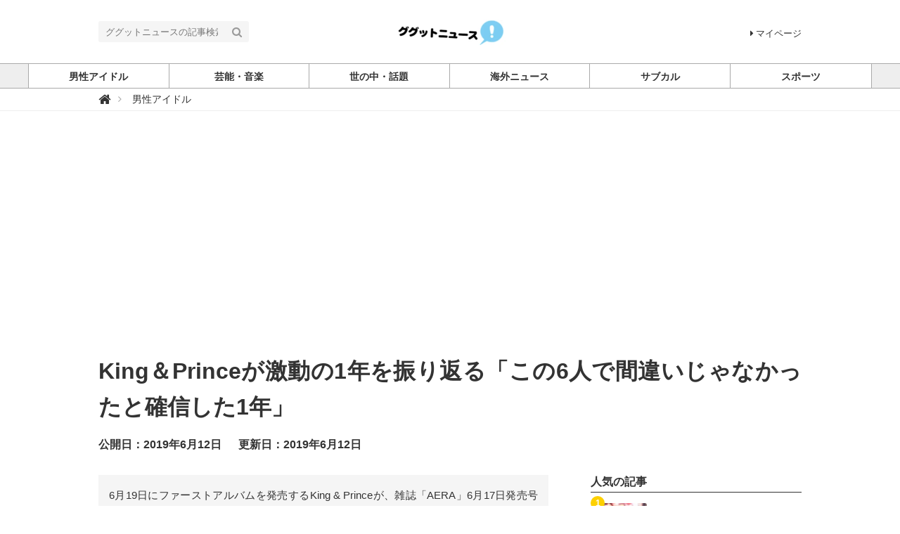

--- FILE ---
content_type: text/html; charset=utf-8
request_url: https://ggtnews.net/articles/LJzTI
body_size: 9687
content:
<!DOCTYPE html>





<html>
<head>
  <meta charset="UTF-8">
  <title>King＆Princeが激動の1年を振り返る「この6人で間違いじゃなかったと確信した1年」 - ググットニュース</title>
  <link rel="stylesheet" href="//maxcdn.bootstrapcdn.com/font-awesome/4.7.0/css/font-awesome.min.css">
  <link rel="stylesheet" href="https://cdn.clipkit.co/clipkit/stylesheets/application-1.0.css" media="screen">
  <link rel="stylesheet" href="https://cdn.clipkit.co/tenants/219/resources/assets/000/000/025/original/style.css?1500886768" media="all">
  <script src="https://cdn.clipkit.co/clipkit/javascripts/default-1.0.js"></script>
  <link rel="icon" href="https://cdn.clipkit.co/tenants/219/sites/favicons/000/000/001/square/930cd906-83b0-4edb-9baf-887407698739.png?1501656479">
  <link rel="apple-touch-icon" href="https://cdn.clipkit.co/tenants/219/sites/touch_icons/000/000/001/square/a357303d-7e46-4edb-bd9f-b2dfd52f4e23.png?1501665114">
  

<meta name="twitter:card" content="summary_large_image">
<meta name="twitter:site" content="@">
<meta name="twitter:domain" content="ggtnews.net">
<meta name="twitter:title" content="King＆Princeが激動の1年を振り返る「この6人で間違いじゃなかったと確信した1年」">
<meta name="twitter:description" content="6月19日にファーストアルバムを発売するKing &amp; Princeが、雑誌「AERA」6月17日発売号の表紙を飾る。">
<meta name="twitter:image:src" content="https://cdn.clipkit.co/tenants/219/item_images/images/000/001/846/large/620f464e-34db-4b1f-b114-852f3d45ac2d.jpg?1560315247">
<meta name="twitter:url" content="https://ggtnews.net/articles/LJzTI">
<meta property="twitter:account_id" content="">
<meta property="fb:app_id" content="">
<meta property="og:type" content="article">
<meta property="og:site_name" content="ググットニュース">
<meta property="og:title" content="King＆Princeが激動の1年を振り返る「この6人で間違いじゃなかったと確信した1年」">
<meta property="og:description" content="6月19日にファーストアルバムを発売するKing &amp; Princeが、雑誌「AERA」6月17日発売号の表紙を飾る。">
<meta property="og:image" content="https://cdn.clipkit.co/tenants/219/item_images/images/000/001/846/large/620f464e-34db-4b1f-b114-852f3d45ac2d.jpg?1560315247">
<meta property="og:url" content="https://ggtnews.net/articles/LJzTI">

  
  
<link rel="canonical" href="https://ggtnews.net/articles/LJzTI">
<link rel="amphtml" href="https://ggtnews.net/articles/LJzTI.amp">

<meta name="description" content="6月19日にファーストアルバムを発売するKing &amp; Princeが、雑誌「AERA」6月17日発売号の表紙を飾る。">
<script type="application/ld+json">
  {
    "@context": "http://schema.org",
    "@type": "NewsArticle",
    "mainEntityOfPage":{
      "@type":"WebPage",
      "@id": "https://ggtnews.net/articles/LJzTI"
    },
    "headline": "King＆Princeが激動の1年を振り返る「この6人で間違いじゃなかったと確信した1年」",
    "image": {
      "@type": "ImageObject",
      "url": "https://cdn.clipkit.co/tenants/219/item_images/images/000/001/846/large/620f464e-34db-4b1f-b114-852f3d45ac2d.jpg?1560315247",
      "width": 800,
      "height": 600
    },
    "datePublished": "2019-06-12T13:56:43+09:00",
    "dateModified": "2019-06-12T13:56:43+09:00",
    "author": {
      "@type": "Person",
      "name": "ggtnews"
    },
    "publisher": {
      "@type": "Organization",
      "name": "ググットニュース",
      "logo": {
        "@type": "ImageObject",
        "url": "https://cdn.clipkit.co/tenants/219/sites/logos/000/000/001/logo_sm/a8f6a2e6-db2b-4630-a446-10dce759d8e4.png?1550135948"
      }
    },
    "description": "6月19日にファーストアルバムを発売するKing &amp; Princeが、雑誌「AERA」6月17日発売号の表紙を飾る。"
  }
</script>
<script>
  (function(i,s,o,g,r,a,m){i['GoogleAnalyticsObject']=r;i[r]=i[r]||function(){
  (i[r].q=i[r].q||[]).push(arguments)},i[r].l=1*new Date();a=s.createElement(o),
  m=s.getElementsByTagName(o)[0];a.async=1;a.src=g;m.parentNode.insertBefore(a,m)
  })(window,document,'script','https://www.google-analytics.com/analytics.js','ga');

  ga('create', 'UA-104903746-1', 'auto');
  ga('send', 'pageview');

</script>

  
  <script async src="//pagead2.googlesyndication.com/pagead/js/adsbygoogle.js"></script>
<script>
  (adsbygoogle = window.adsbygoogle || []).push({
    google_ad_client: "ca-pub-9832954374840614",
    enable_page_level_ads: true
  });
</script> 
     
<meta name="csrf-param" content="authenticity_token" />
<meta name="csrf-token" content="RaxwCh2bD8jxkyfo6Bb99hd9RqV8aoices8SLUHvzRKNlQGB1u7WLkQIcHxj9pWhWXsbCZ7PezKbK7oiOk85CA" /><script>window.routing_root_path = '';
window.site_name = 'media';
I18n.defaultLocale = 'ja';
I18n.locale = 'ja';</script></head>
<body class="device-desktop">
  <header class="header">
    <div class="container">
      <p class="header_logo">
        <a href="/" title="ググットニュース">
          <img src="https://cdn.clipkit.co/tenants/219/sites/logos/000/000/001/logo_sm/a8f6a2e6-db2b-4630-a446-10dce759d8e4.png?1550135948" alt="ググットニュース">
        </a>
      </p>
      <div class="header_search">
        <form action="/search" role="search">
          <input type="text" class="header_search_input" placeholder="ググットニュースの記事検索" name="q" value="">
          <button class="header_search_btn" type="submit"><i class="fa fa-search"></i></button>
        </form>
      </div>
      <p class="to_mypage">
        <a href="/mypage"><i class="fa fa-caret-right" aria-hidden="true"></i>マイページ</a>
      </p>
    </div>
    
    <div class="gnavi">
      
      <div class="wrap">
        <ul>
          
          
          
          
          <li class="">
            <a href="/category/johnnys"><span>男性アイドル</span></a>
            
          </li>
          
          
          
          
          <li class="">
            <a href="/category/%E8%8A%B8%E8%83%BD%E3%83%BB%E9%9F%B3%E6%A5%BD"><span>芸能・音楽</span></a>
            
          </li>
          
          
          
          
          <li class="">
            <a href="/category/wadai"><span>世の中・話題</span></a>
            
          </li>
          
          
          
          
          <li class="">
            <a href="/category/world"><span>海外ニュース</span></a>
            
          </li>
          
          
          
          
          <li class="">
            <a href="/category/animation"><span>サブカル</span></a>
            
          </li>
          
          
          
          
          <li class="">
            <a href="/category/sports"><span>スポーツ</span></a>
            
          </li>
          
          
          
          
        </ul>
      </div>
      
    </div>
  </header>
  
  <div class="header_breadcrumb">
    <div class="container">
      <ul>
        
        <li itemscope="itemscope" itemtype="http://data-vocabulary.org/Breadcrumb">
          <a itemprop="url" href="/">
            <span itemprop="title">
              
              <i class="fa fa-lg">&#xf015;</i>
              <span class="sr-only">ググットニュース</span>
              
            </span>
          </a>
        </li>
        
        <li itemscope="itemscope" itemtype="http://data-vocabulary.org/Breadcrumb">
          <a itemprop="url" href="/category/johnnys">
            <span itemprop="title">
              
              男性アイドル
              
            </span>
          </a>
        </li>
        
        
      </ul>
    </div>
  </div>
  
  <main role="main" class="main">

<div class="container main_padding">
  <section>
    <div class="article_info_01">
      <h1 class="title"><a href="" style="text-decoration:none;">King＆Princeが激動の1年を振り返る「この6人で間違いじゃなかったと確信した1年」</a></h1>
      <div class="date_views_favorite">
        <ul>
          <li class="date">公開日：2019年6月12日</li>
          <li class="date">更新日：2019年6月12日</li>
           </ul>
      </div>
    </div>
  </section>
  <section class="main_contents">
    
    <div class="article_info_02">
      
      <p class="description">6月19日にファーストアルバムを発売するKing &amp; Princeが、雑誌「AERA」6月17日発売号の表紙を飾る。</p>
      

      <figure class="photo"><img src="https://cdn.clipkit.co/tenants/219/item_images/images/000/001/846/large/620f464e-34db-4b1f-b114-852f3d45ac2d.jpg?1560315247" alt="King＆Princeが激動の1年を振り返る「この6人で間違いじゃなかったと確信した1年」"></figure>
      <!--<p class="source">via</p>-->

      
<div class="sns_share_list_01">
  <ul>
    <li class="facebook">
      <a href="http://www.facebook.com/share.php?u=https%3A%2F%2Fggtnews.net%2Farticles%2FLJzTI" onclick="window.open(this.href, 'FBwindow', 'width=650, height=450, menubar=no, toolbar=no, scrollbars=yes'); return false;">
        <span>シェアする</span>
      </a>
    </li>
    <li class="twitter">
      <a href="http://twitter.com/share?url=https%3A%2F%2Fggtnews.net%2Farticles%2FLJzTI&text=King%EF%BC%86Prince%E3%81%8C%E6%BF%80%E5%8B%95%E3%81%AE1%E5%B9%B4%E3%82%92%E6%8C%AF%E3%82%8A%E8%BF%94%E3%82%8B%E3%80%8C%E3%81%93%E3%81%AE6%E4%BA%BA%E3%81%A7%E9%96%93%E9%81%95%E3%81%84%E3%81%98%E3%82%83%E3%81%AA%E3%81%8B%E3%81%A3%E3%81%9F%E3%81%A8%E7%A2%BA%E4%BF%A1%E3%81%97%E3%81%9F1%E5%B9%B4%E3%80%8D" target="_blank">
        <span>ツイートする</span>
      </a>
    </li>
    <li class="google_plus">
      <a href="https://plus.google.com/share?url=https%3A%2F%2Fggtnews.net%2Farticles%2FLJzTI" onclick="window.open(this.href, 'Gwindow', 'width=650, height=450, menubar=no, toolbar=no, scrollbars=yes'); return false;">
        <span>シェア</span>
      </a>
    </li>
    <li class="hatena">
      <a href="http://b.hatena.ne.jp/add?mode=confirm&url=https%3A%2F%2Fggtnews.net%2Farticles%2FLJzTI&title=King%EF%BC%86Prince%E3%81%8C%E6%BF%80%E5%8B%95%E3%81%AE1%E5%B9%B4%E3%82%92%E6%8C%AF%E3%82%8A%E8%BF%94%E3%82%8B%E3%80%8C%E3%81%93%E3%81%AE6%E4%BA%BA%E3%81%A7%E9%96%93%E9%81%95%E3%81%84%E3%81%98%E3%82%83%E3%81%AA%E3%81%8B%E3%81%A3%E3%81%9F%E3%81%A8%E7%A2%BA%E4%BF%A1%E3%81%97%E3%81%9F1%E5%B9%B4%E3%80%8D">
        <span>はてなブックマーク</span>
      </a>
    </li>
    <li class="pocket">
      <a href="http://getpocket.com/edit?url=https%3A%2F%2Fggtnews.net%2Farticles%2FLJzTI&title=King%EF%BC%86Prince%E3%81%8C%E6%BF%80%E5%8B%95%E3%81%AE1%E5%B9%B4%E3%82%92%E6%8C%AF%E3%82%8A%E8%BF%94%E3%82%8B%E3%80%8C%E3%81%93%E3%81%AE6%E4%BA%BA%E3%81%A7%E9%96%93%E9%81%95%E3%81%84%E3%81%98%E3%82%83%E3%81%AA%E3%81%8B%E3%81%A3%E3%81%9F%E3%81%A8%E7%A2%BA%E4%BF%A1%E3%81%97%E3%81%9F1%E5%B9%B4%E3%80%8D" onclick="window.open(this.href, 'FBwindow', 'width=550, height=350, menubar=no, toolbar=no, scrollbars=yes'); return false;">
        <span>シェア</span>
      </a>
    </li>
    <li class="feedly">
      <a href="http://cloud.feedly.com/#subscription%2Ffeed%2Fhttps%3A%2F%2Fggtnews.net%2Farticles%2FLJzTI" target="blank">
        <span>シェア</span>
      </a>
    </li>
    <li class="line">
      <a href="http://line.me/R/msg/text/?King%EF%BC%86Prince%E3%81%8C%E6%BF%80%E5%8B%95%E3%81%AE1%E5%B9%B4%E3%82%92%E6%8C%AF%E3%82%8A%E8%BF%94%E3%82%8B%E3%80%8C%E3%81%93%E3%81%AE6%E4%BA%BA%E3%81%A7%E9%96%93%E9%81%95%E3%81%84%E3%81%98%E3%82%83%E3%81%AA%E3%81%8B%E3%81%A3%E3%81%9F%E3%81%A8%E7%A2%BA%E4%BF%A1%E3%81%97%E3%81%9F1%E5%B9%B4%E3%80%8D%20https%3A%2F%2Fggtnews.net%2Farticles%2FLJzTI" target="_blank">
        <span>シェア</span>
      </a>
    </li>
  </ul>
</div>

    </div>
      <article>
      <div class="article-content">
        
          <div id="i1845">
            <div class="article-item item_text " id="item1845" data-item-id="1845" data-item-type="ItemText"><div class="item-body-hbr">6月19日にファーストアルバム「King &amp; Prince」を発売するKing &amp; Princeが、雑誌「AERA」6月17日発売号の表紙を飾る。<br /><br />昨年のデビュー以来、リリースされたシングルが３作連続でオリコン週間シングルランキング１位を獲得するなど、快進撃を続けるKing &amp; Prince。インタビューページでは、平野紫耀、永瀬廉、岸優太、神宮寺勇太、髙橋海人、５人それぞれのソロポートレートを誌面いっぱいに展開しつつ、激動の一年を振り返っている。</div></div>
          </div>
        
          <div id="i1846">
            <div class="article-item item_image " id="item1846" data-item-id="1846" data-item-type="ItemImage"><div class="image-large"><a class="lightbox" href="https://cdn.clipkit.co/tenants/219/item_images/images/000/001/846/medium/620f464e-34db-4b1f-b114-852f3d45ac2d.jpg?1560315247" title=""><img class="img-responsive item-image" alt=" (1846)" data-reference="" src="https://cdn.clipkit.co/tenants/219/item_images/images/000/001/846/medium/620f464e-34db-4b1f-b114-852f3d45ac2d.jpg?1560315247" width="473" height="640" /></a><h4></h4></div></div>
          </div>
        
          <div id="i1847">
            <div class="article-item item_text " id="item1847" data-item-id="1847" data-item-type="ItemText"><div class="item-body-hbr">King &amp; Princeが同誌に登場するのは今回が初。メンバーの岩橋玄樹が病気療養中のためフルメンバーではないが、撮影を担当した蜷川実花紙とAERAチームは休養中のメンバーへのエールも背景に織り込んで、撮影に臨んだ。セットに入ってきた5人はカメラを向けるとキリッとするが、チェックやレンズ替えの間は顔を見合わせて歌いっぱなし。スタッフもその世界には割り込めず、撮影後にこう尋ねた。「何を歌ってたの？」。答えは誌面にて。<br /><br />インタビューページでは、デビューシングル「シンデレラガール」をはじめとする王道のアイドルポップスから、リード曲「Naughty Girl（ノーティーガール）」のようなディープなヒップホップナンバーまで、幅広い音楽性で魅了するファーストアルバム「King &amp; Prince」の制作の舞台裏をメンバーが語り合っている。たとえば平野紫耀は、「僕らはアイドルグループとして『王道』と言われることが多いんですが、いい意味でみなさんのイメージをくつがえしたいという思いがあって」と話し、永瀬廉は、「振り付けは、もっとこうしてほしいとか、それぞれが提案しました」と明かしている。<br /><br />デビューしてからの激動の一年は、「この６人で間違いじゃなかった、よかったなと確信した１年でした」（平野）。髙橋海人が「僕ら全員で、King &amp; Princeというジャンルを作っていけたらなと思っています」と話すなど、話題はグループの未来についても広がった。<br /><br />リラックス方法についての質問には、神宮寺勇太が「僕は飲みに行くことですね、タピオカを。休みの日には並んでますよ」、岸優太が「天気がいい日、都内を颯爽と自転車で駆け回ることですね」と答えるなど、プライベートな顔も垣間見せた。</div></div>
          </div>
        
          <div id="i1848">
            <div class="article-item item_quote " id="item1848" data-item-id="1848" data-item-type="ItemQuote"><blockquote><div class="item-body-hbr">■AERA (アエラ) 2019年 6/24 号【表紙:King &amp; Prince】<br />定価：390円（税込み）<br />発売日：2019年6月17日</div></blockquote></div>
          </div>
        
          <div id="i1849">
            <div class="article-item item_product " id="item1849" data-item-id="1849" data-item-type="ItemProduct"><div class="media"><div class="pull-sm-left"><a class="lightbox" href="https://cdn.clipkit.co/tenants/219/item_products/images/000/001/849/medium/cf2a61b4-409f-4b8d-bcc0-85bbefecd24c.jpg?1560315396" title="AERA (アエラ) 2019年 6/24 号【表紙:King &amp; Prince】 [雑誌] | |本 | 通販 | Amazon"><img class="img-responsive item-image" alt="AmazonでのAERA (アエラ) 2019年 6/..." data-reference="https://amzn.to/2WwNSbd" src="https://cdn.clipkit.co/tenants/219/item_products/images/000/001/849/small/cf2a61b4-409f-4b8d-bcc0-85bbefecd24c.jpg?1560315396" width="237" height="320" /></a><div class="cite">via <cite class="item-source"><a title="AERA (アエラ) 2019年 6/24 号【表紙:King &amp; Prince】 [雑誌] | |本 | 通販 | Amazon" target="_blank" rel="nofollow" href="https://amzn.to/2WwNSbd">amzn.to</a></cite></div></div><div class="media-body"><h4 class="media-heading item-source"><a href="https://amzn.to/2WwNSbd" rel="nofollow noopener noreferrer" target="_blank">AERA (アエラ) 2019年 6/24 号【表紙:King &amp; Prince】 [雑誌] | |本 | 通販 | Amazon</a></h4><div class="price">￥<span class="item-ext1"></span></div><div class="item-body-hbr">AmazonでのAERA (アエラ) 2019年 6/24 号【表紙:King &amp; Prince】 [雑誌]。アマゾンならポイント還元本が多数。作品ほか、お急ぎ便対象商品は当日お届けも可能。またAERA (アエラ) 2019年 6/24 号【表紙:King &amp; Prince】 [雑誌]もアマゾン配送商品なら通常配送無料。</div><div class="shopping"><a class="btn btn-default" href="https://amzn.to/2WwNSbd" rel="nofollow noopener noreferrer" target="_blank"><span class="fa fa-shopping-cart"></span> 販売サイトへ</a></div></div></div></div>
          </div>
        
      </div>
    </article>
    <div class="article_info_03">
      
<div class="sns_share_list_01">
  <ul>
    <li class="facebook">
      <a href="http://www.facebook.com/share.php?u=https%3A%2F%2Fggtnews.net%2Farticles%2FLJzTI" onclick="window.open(this.href, 'FBwindow', 'width=650, height=450, menubar=no, toolbar=no, scrollbars=yes'); return false;">
        <span>シェアする</span>
      </a>
    </li>
    <li class="twitter">
      <a href="http://twitter.com/share?url=https%3A%2F%2Fggtnews.net%2Farticles%2FLJzTI&text=King%EF%BC%86Prince%E3%81%8C%E6%BF%80%E5%8B%95%E3%81%AE1%E5%B9%B4%E3%82%92%E6%8C%AF%E3%82%8A%E8%BF%94%E3%82%8B%E3%80%8C%E3%81%93%E3%81%AE6%E4%BA%BA%E3%81%A7%E9%96%93%E9%81%95%E3%81%84%E3%81%98%E3%82%83%E3%81%AA%E3%81%8B%E3%81%A3%E3%81%9F%E3%81%A8%E7%A2%BA%E4%BF%A1%E3%81%97%E3%81%9F1%E5%B9%B4%E3%80%8D" target="_blank">
        <span>ツイートする</span>
      </a>
    </li>
    <li class="google_plus">
      <a href="https://plus.google.com/share?url=https%3A%2F%2Fggtnews.net%2Farticles%2FLJzTI" onclick="window.open(this.href, 'Gwindow', 'width=650, height=450, menubar=no, toolbar=no, scrollbars=yes'); return false;">
        <span>シェア</span>
      </a>
    </li>
    <li class="hatena">
      <a href="http://b.hatena.ne.jp/add?mode=confirm&url=https%3A%2F%2Fggtnews.net%2Farticles%2FLJzTI&title=King%EF%BC%86Prince%E3%81%8C%E6%BF%80%E5%8B%95%E3%81%AE1%E5%B9%B4%E3%82%92%E6%8C%AF%E3%82%8A%E8%BF%94%E3%82%8B%E3%80%8C%E3%81%93%E3%81%AE6%E4%BA%BA%E3%81%A7%E9%96%93%E9%81%95%E3%81%84%E3%81%98%E3%82%83%E3%81%AA%E3%81%8B%E3%81%A3%E3%81%9F%E3%81%A8%E7%A2%BA%E4%BF%A1%E3%81%97%E3%81%9F1%E5%B9%B4%E3%80%8D">
        <span>はてなブックマーク</span>
      </a>
    </li>
    <li class="pocket">
      <a href="http://getpocket.com/edit?url=https%3A%2F%2Fggtnews.net%2Farticles%2FLJzTI&title=King%EF%BC%86Prince%E3%81%8C%E6%BF%80%E5%8B%95%E3%81%AE1%E5%B9%B4%E3%82%92%E6%8C%AF%E3%82%8A%E8%BF%94%E3%82%8B%E3%80%8C%E3%81%93%E3%81%AE6%E4%BA%BA%E3%81%A7%E9%96%93%E9%81%95%E3%81%84%E3%81%98%E3%82%83%E3%81%AA%E3%81%8B%E3%81%A3%E3%81%9F%E3%81%A8%E7%A2%BA%E4%BF%A1%E3%81%97%E3%81%9F1%E5%B9%B4%E3%80%8D" onclick="window.open(this.href, 'FBwindow', 'width=550, height=350, menubar=no, toolbar=no, scrollbars=yes'); return false;">
        <span>シェア</span>
      </a>
    </li>
    <li class="feedly">
      <a href="http://cloud.feedly.com/#subscription%2Ffeed%2Fhttps%3A%2F%2Fggtnews.net%2Farticles%2FLJzTI" target="blank">
        <span>シェア</span>
      </a>
    </li>
    <li class="line">
      <a href="http://line.me/R/msg/text/?King%EF%BC%86Prince%E3%81%8C%E6%BF%80%E5%8B%95%E3%81%AE1%E5%B9%B4%E3%82%92%E6%8C%AF%E3%82%8A%E8%BF%94%E3%82%8B%E3%80%8C%E3%81%93%E3%81%AE6%E4%BA%BA%E3%81%A7%E9%96%93%E9%81%95%E3%81%84%E3%81%98%E3%82%83%E3%81%AA%E3%81%8B%E3%81%A3%E3%81%9F%E3%81%A8%E7%A2%BA%E4%BF%A1%E3%81%97%E3%81%9F1%E5%B9%B4%E3%80%8D%20https%3A%2F%2Fggtnews.net%2Farticles%2FLJzTI" target="_blank">
        <span>シェア</span>
      </a>
    </li>
  </ul>
</div>

    </div>
    
    
    <section>
      <h2 class="title_01 bottom-mg-00">関連する記事</h2>
      <div class="article_03">
        <div class="articles">
          
          <article>
            <dl>
              <dt class="photo">
                <figure style="background: url(https://cdn.clipkit.co/tenants/219/articles/images/000/012/611/small/f14d699a-124d-426c-bdf7-79aa42f6095e.jpg?1767047244) center center no-repeat"></figure>
              </dt>
              <dd class="text">
                <h3 class="title"><a href="/articles/49jHS">King ＆ Prince永瀬廉、福山雅治＆大泉洋とのツーショット公開「大好きなお2人」</a></h3>
                <div class="views_category">
                     </div>
              </dd>
            </dl>
            <a class="anchor" href="/articles/49jHS">記事を読む</a>
          </article>
          
          <article>
            <dl>
              <dt class="photo">
                <figure style="background: url(https://cdn.clipkit.co/tenants/219/articles/images/000/012/613/small/c4a51226-de80-40cd-a2ab-dbba982f94f5.jpg?1766880853) center center no-repeat"></figure>
              </dt>
              <dd class="text">
                <h3 class="title"><a href="/articles/spg46">キンプリ×50TAの「希望の丘」コラボに反響　「耳から離れません」「相性最高すぎる」</a></h3>
                <div class="views_category">
                     </div>
              </dd>
            </dl>
            <a class="anchor" href="/articles/spg46">記事を読む</a>
          </article>
          
          <article>
            <dl>
              <dt class="photo">
                <figure style="background: url(https://cdn.clipkit.co/tenants/219/articles/images/000/011/651/small/ee7af946-8c30-4bd8-bf41-4f15276e8ed1.jpg?1760247993) center center no-repeat"></figure>
              </dt>
              <dd class="text">
                <h3 class="title"><a href="/articles/FuYZA">King ＆ Prince・永瀬廉、ロウンとのツーショット公開「かわいい」「ほっこり」と反響</a></h3>
                <div class="views_category">
                     </div>
              </dd>
            </dl>
            <a class="anchor" href="/articles/FuYZA">記事を読む</a>
          </article>
          
          <article>
            <dl>
              <dt class="photo">
                <figure style="background: url(https://cdn.clipkit.co/tenants/219/articles/images/000/011/558/small/cec1ef7d-7dae-4856-939d-1b31688aeefc.jpg?1759356809) center center no-repeat"></figure>
              </dt>
              <dd class="text">
                <h3 class="title"><a href="/articles/C4nnb">King ＆ Prince永瀬廉、八木勇征にラブコール「勇征に連れて行ってもらったあの焼肉、行きたいな」</a></h3>
                <div class="views_category">
                     </div>
              </dd>
            </dl>
            <a class="anchor" href="/articles/C4nnb">記事を読む</a>
          </article>
          
          <article>
            <dl>
              <dt class="photo">
                <figure style="background: url(https://cdn.clipkit.co/tenants/219/articles/images/000/011/489/small/9b16c6ae-ad8e-4b7e-aa4d-d66258138e68.jpg?1758840108) center center no-repeat"></figure>
              </dt>
              <dd class="text">
                <h3 class="title"><a href="/articles/OgeCL">King ＆ Prince・永瀬廉、関西ジュニア時代の思い出回顧「失敗の思い出とかいっぱいある」</a></h3>
                <div class="views_category">
                     </div>
              </dd>
            </dl>
            <a class="anchor" href="/articles/OgeCL">記事を読む</a>
          </article>
          
          <article>
            <dl>
              <dt class="photo">
                <figure style="background: url(https://cdn.clipkit.co/tenants/219/articles/images/000/011/421/small/378cbdfb-575a-4d0a-97d7-badfc49c98b6.jpg?1758235231) center center no-repeat"></figure>
              </dt>
              <dd class="text">
                <h3 class="title"><a href="/articles/ClmJP">King ＆ Prince・永瀬廉、松田元太に感謝「すごさを改めて感じて感動」</a></h3>
                <div class="views_category">
                     </div>
              </dd>
            </dl>
            <a class="anchor" href="/articles/ClmJP">記事を読む</a>
          </article>
          
        </div>
      </div>
    </section>
    
    
    <section>
      <h2 class="title_01">関連するキーワード</h2>
      <div class="tag_list_01">
        <ul>
          
          <li>
            <a href="/tags/King%EF%BC%86Prince">King＆Prince</a>
          </li>
          
        </ul>
      </div>
    </section>
    
    <section>
      <h2 class="title_01">ライター</h2>
      <div class="curator_info_02">
        <a href="/authors/n2UQm">
          <dl>
            <dt class="photo">
              <figure style="background: url(https://cdn.clipkit.co/clipkit/images/avater_lg/missing.png) center center no-repeat;"></figure>
            </dt>
            <dd class="name">ggtnews</dd>
          </dl>
        </a>
      </div>
    </section>
    
  </section>
  <aside class="sub_contents">
    <div class="fixed_contents">
      
<section class="ranking_articles">
  <h2 class="title_01 bottom-mg-00">人気の記事</h2>
  
  <div class="articles">
    
    
    <article class="article_02">
      <dl>
        <dt class="photo" style="background: url(https://cdn.clipkit.co/tenants/219/articles/images/000/012/433/square/28feef26-64cd-47a1-8ba7-107560c30d54.jpg?1765531454) center center no-repeat"></dt>
        <dd class="text">
          <h3 class="title"><a href="/articles/5fljw">テレ朝「徹子の部屋」来週（12/15～12/19）のゲスト発表</a></h3>
        </dd>
      </dl>
      <p class="ranking rank_01">1</p>
      <a class="anchor" href="/articles/5fljw">記事を読む</a>
    </article>
    
    <article class="article_02">
      <dl>
        <dt class="photo" style="background: url(https://cdn.clipkit.co/tenants/219/articles/images/000/012/722/square/130e3b84-e1a0-42cb-8474-eb8eaba375d7.jpg?1768022756) center center no-repeat"></dt>
        <dd class="text">
          <h3 class="title"><a href="/articles/zg54N">やす子、「面白くなさすぎて炎上」「声が気持ち悪いで炎上」と自虐ネタ連発</a></h3>
        </dd>
      </dl>
      <p class="ranking rank_02">2</p>
      <a class="anchor" href="/articles/zg54N">記事を読む</a>
    </article>
    
    <article class="article_02">
      <dl>
        <dt class="photo" style="background: url(https://cdn.clipkit.co/tenants/219/articles/images/000/012/615/square/019ab0b3-dce2-4f23-b3ca-f01184c9e80a.png?1766825285) center center no-repeat"></dt>
        <dd class="text">
          <h3 class="title"><a href="/articles/amo6M">警察庁がXで注意喚起「大切なことなので何度でもお伝えします」ネット反響「ほ...</a></h3>
        </dd>
      </dl>
      <p class="ranking rank_03">3</p>
      <a class="anchor" href="/articles/amo6M">記事を読む</a>
    </article>
    
    <article class="article_02">
      <dl>
        <dt class="photo" style="background: url(https://cdn.clipkit.co/tenants/219/articles/images/000/012/665/square/269eafee-837b-4177-b073-4d598584eb98.jpg?1767570238) center center no-repeat"></dt>
        <dd class="text">
          <h3 class="title"><a href="/articles/kHOgo">舛添要一氏、米のベネズエラ攻撃めぐる高市首相の発言に疑問「これではウクライ...</a></h3>
        </dd>
      </dl>
      <p class="ranking rank_04">4</p>
      <a class="anchor" href="/articles/kHOgo">記事を読む</a>
    </article>
    
    <article class="article_02">
      <dl>
        <dt class="photo" style="background: url(https://cdn.clipkit.co/tenants/219/articles/images/000/012/500/square/32b2e775-06a7-44ff-aa6b-031e02405e6e.jpg?1766011225) center center no-repeat"></dt>
        <dd class="text">
          <h3 class="title"><a href="/articles/565gJ">舛添要一氏、一部の“中国専門家”に苦言「虚偽情報の垂れ流し」「彼らこそ、日...</a></h3>
        </dd>
      </dl>
      <p class="ranking rank_05">5</p>
      <a class="anchor" href="/articles/565gJ">記事を読む</a>
    </article>
    
  </div>
  
  
  <p class="anchor_01">
    <a href="/ranking">
      <span>続きを見る</span>
    </a>
  </p>
  
</section>


      
<section class="pickup_articles">
  <h2 class="title_01 bottom-mg-00">ピックアップ</h2>
  
  <div class="articles">
    
    
    <article class="article_02">
      <dl>
        <dt class="photo" style="background: url(https://cdn.clipkit.co/tenants/219/articles/images/000/010/706/square/3b65ac2e-5557-4108-9007-d8726f4b1454.jpg?1752717579) center center no-repeat"></dt>
        <dd class="text">
          <h3 class="title"><a href="/articles/ZGyTn">マクドナルド、マレーシアで超特大サイズのポテト発売！ネット反響「ヤバすぎる」</a></h3>
        </dd>
      </dl>
      <a class="anchor" href="/articles/ZGyTn">記事を読む</a>
    </article>
    
    <article class="article_02">
      <dl>
        <dt class="photo" style="background: url(https://cdn.clipkit.co/tenants/219/articles/images/000/010/367/square/f49c64a4-e24e-4337-908f-aa4716d3cb38.jpg?1750244666) center center no-repeat"></dt>
        <dd class="text">
          <h3 class="title"><a href="/articles/1XOFI">錆びた魔法瓶を使い続けた男性、重金属中毒になり死亡</a></h3>
        </dd>
      </dl>
      <a class="anchor" href="/articles/1XOFI">記事を読む</a>
    </article>
    
    <article class="article_02">
      <dl>
        <dt class="photo" style="background: url(https://cdn.clipkit.co/tenants/219/articles/images/000/010/111/square/be907a6e-29a7-4f93-a8dd-1c3a2d2a8293.jpg?1748259802) center center no-repeat"></dt>
        <dd class="text">
          <h3 class="title"><a href="/articles/lIIJd">「ファイナル・デスティネーション」上映中に天井が崩落…映画と現実の重なりに...</a></h3>
        </dd>
      </dl>
      <a class="anchor" href="/articles/lIIJd">記事を読む</a>
    </article>
    
    <article class="article_02">
      <dl>
        <dt class="photo" style="background: url(https://cdn.clipkit.co/tenants/219/articles/images/000/010/252/square/6518aa1a-642a-4fde-8f07-d281252e63a6.jpg?1749278918) center center no-repeat"></dt>
        <dd class="text">
          <h3 class="title"><a href="/articles/dkXwB">9歳少年、豚に乗って猛スピード通学…“世界一ユニークな登校風景”が話題に</a></h3>
        </dd>
      </dl>
      <a class="anchor" href="/articles/dkXwB">記事を読む</a>
    </article>
    
    <article class="article_02">
      <dl>
        <dt class="photo" style="background: url(https://cdn.clipkit.co/tenants/219/articles/images/000/010/054/square/a88641f6-4f20-45c3-9cf0-fd197ca7821d.jpg?1747792622) center center no-repeat"></dt>
        <dd class="text">
          <h3 class="title"><a href="/articles/uSXqy">中国企業が“遺体4千体以上”を違法入手し骨を販売…戦慄事件が再燃、Xでトレ...</a></h3>
        </dd>
      </dl>
      <a class="anchor" href="/articles/uSXqy">記事を読む</a>
    </article>
    
  </div>
  
  <p class="anchor_01">
    <a href="/pickup">
      <span>全てのピックアップ</span>
    </a>
  </p>
</section>


      
<section class="pickup_articles">
  <h2 class="title_01 bottom-mg-00">おすすめ</h2>
  
  <div class="articles"> 
    
    <article class="article_02">
      <dl>
        <dt class="photo" style="background: url(https://cdn.clipkit.co/tenants/219/articles/images/000/010/202/square/91a4c69b-3d76-4ec7-98da-4fc997b7b549.jpg?1749020668) center center no-repeat"></dt>
        <dd class="text">
          <h3 class="title"><a href="/articles/NUWHi">放火犯、失敗し自ら炎に包まれ逃走…豪警察が防犯カメラ映像公開</a></h3>
        </dd>
      </dl>
      <a class="anchor" href="/articles/NUWHi">記事を読む</a>
    </article>
    
    <article class="article_02">
      <dl>
        <dt class="photo" style="background: url(https://cdn.clipkit.co/tenants/219/articles/images/000/010/111/square/be907a6e-29a7-4f93-a8dd-1c3a2d2a8293.jpg?1748259802) center center no-repeat"></dt>
        <dd class="text">
          <h3 class="title"><a href="/articles/lIIJd">「ファイナル・デスティネーション」上映中に天井が崩落…映画と現実の重なりに...</a></h3>
        </dd>
      </dl>
      <a class="anchor" href="/articles/lIIJd">記事を読む</a>
    </article>
    
    <article class="article_02">
      <dl>
        <dt class="photo" style="background: url(https://cdn.clipkit.co/tenants/219/articles/images/000/010/066/square/24d9f922-bf40-4441-8e16-38da475366e5.jpg?1747911156) center center no-repeat"></dt>
        <dd class="text">
          <h3 class="title"><a href="/articles/yRESD">2歳の娘が低血糖で倒れた父を救出…家庭内カメラが捉えた映像に称賛の声相次ぐ</a></h3>
        </dd>
      </dl>
      <a class="anchor" href="/articles/yRESD">記事を読む</a>
    </article>
    
    <article class="article_02">
      <dl>
        <dt class="photo" style="background: url(https://cdn.clipkit.co/tenants/219/articles/images/000/010/252/square/6518aa1a-642a-4fde-8f07-d281252e63a6.jpg?1749278918) center center no-repeat"></dt>
        <dd class="text">
          <h3 class="title"><a href="/articles/dkXwB">9歳少年、豚に乗って猛スピード通学…“世界一ユニークな登校風景”が話題に</a></h3>
        </dd>
      </dl>
      <a class="anchor" href="/articles/dkXwB">記事を読む</a>
    </article>
    
    <article class="article_02">
      <dl>
        <dt class="photo" style="background: url(https://cdn.clipkit.co/tenants/219/articles/images/000/009/897/square/4b37b349-6397-406a-9bc2-b5ac398a040b.jpg?1746594693) center center no-repeat"></dt>
        <dd class="text">
          <h3 class="title"><a href="/articles/XAOTC">中国の人型ロボットが突如大暴走　開発者に“襲いかかる”衝撃映像が話題に</a></h3>
        </dd>
      </dl>
      <a class="anchor" href="/articles/XAOTC">記事を読む</a>
    </article>
    
  </div>
  
</section>


      <section class="content popular_keyword">
  <h2 class="title_01">人気のキーワード</h2>
  <div class="tag_list_01">
    <ul>
      
      
      
      <li>
        <a href="/tags/Snow%20Man">Snow Man</a>
      </li>
      
      <li>
        <a href="/tags/M!LK">M!LK</a>
      </li>
      
      <li>
        <a href="/tags/%E4%BA%8C%E5%AE%AE%E5%92%8C%E4%B9%9F">二宮和也</a>
      </li>
      
      <li>
        <a href="/tags/%E4%BD%90%E9%87%8E%E5%8B%87%E6%96%97">佐野勇斗</a>
      </li>
      
      <li>
        <a href="/tags/timelesz">timelesz</a>
      </li>
      
      <li>
        <a href="/tags/%E7%9B%AE%E9%BB%92%E8%93%AE">目黒蓮</a>
      </li>
      
      <li>
        <a href="/tags/DOMOTO">DOMOTO</a>
      </li>
      
      <li>
        <a href="/tags/Hey!Say!JUMP">Hey!Say!JUMP</a>
      </li>
      
      <li>
        <a href="/tags/%E5%AF%BA%E8%A5%BF%E6%8B%93%E4%BA%BA">寺西拓人</a>
      </li>
      
      <li>
        <a href="/tags/%E4%B8%AD%E5%B3%B6%E5%81%A5%E4%BA%BA">中島健人</a>
      </li>
      
      <li>
        <a href="/tags/%E5%A0%82%E6%9C%AC%E5%85%89%E4%B8%80">堂本光一</a>
      </li>
      
      <li>
        <a href="/tags/NEWS">NEWS</a>
      </li>
      
      <li>
        <a href="/tags/%E4%BC%8A%E9%87%8E%E5%B0%BE%E6%85%A7">伊野尾慧</a>
      </li>
      
      <li>
        <a href="/tags/%E5%B2%A9%E6%9C%AC%E7%85%A7">岩本照</a>
      </li>
      
      <li>
        <a href="/tags/%E9%AB%98%E5%B8%82%E6%97%A9%E8%8B%97">高市早苗</a>
      </li>
      
      <li>
        <a href="/tags/%E6%89%8B%E8%B6%8A%E7%A5%90%E4%B9%9F">手越祐也</a>
      </li>
      
      <li>
        <a href="/tags/%E5%A0%82%E6%9C%AC%E5%89%9B">堂本剛</a>
      </li>
      
      <li>
        <a href="/tags/GACKT">GACKT</a>
      </li>
      
      <li>
        <a href="/tags/King%EF%BC%86Prince">King＆Prince</a>
      </li>
      
      <li>
        <a href="/tags/SixTONES">SixTONES</a>
      </li>
      
      
    </ul>
  </div>
</section>

      <section class="content facebook_sns">
  <div class="sns_list_01">
    <ul>
      <li class="facebook">
        <a href="https://www.facebook.com/ggtnews1" target="_blank">Facebookをフォロー</a>
      </li>
      <li class="twitter">
	    <a href="https://twitter.com/intent/follow?screen_name=ggtnews" target="_blank">Twitterをフォロー</a>
      </li>
    </ul>
  </div>
</section>
    </div>
  </aside>
</div></main>
  <div class="footer">
    <div class="footer_navi">
      <ul>
        <li><a href="/about">About</a></li>
        <li><a href="/company">運営会社</a></li>
        <li><a href="/privacy">プライバシーポリシー</a></li>
        <li><a href="/contact">お問い合わせ</a></li>
      </ul>
    </div>
    <p class="copyright">&copy;&nbsp;ググットニュース</p>
    <p class="page_top"><i class="fa fa-angle-up" aria-hidden="true"></i></p>
  </div>
  <script src="https://cdn.clipkit.co/clipkit/javascripts/application-1.0.js" async></script>
  
  <script src="https://cdn.clipkit.co/tenants/219/resources/assets/000/000/021/original/fixed_side_navi.js?1500886764" async></script>
  <script src="https://cdn.clipkit.co/tenants/219/resources/assets/000/000/017/original/behavior.js?1500886764" async></script>
  
  <script>
      function getUrlVars() {
        var vars = [], max = 0, hash = "", array = "";
        var url = window.location.search;
        hash  = url.slice(1).split('&'); max = hash.length;
        for (var i = 0; i < max; i++) {
          array = hash[i].split('='); vars.push(array[0]); vars[array[0]] = array[1];
        }
        return vars;
      }
      var val = getUrlVars();
      if (val['q']) document.getElementById('nav-keyword-search').value = decodeURIComponent(val['q']).replace('+', ' ');
  </script>
  
<script async="async" defer="defer" src="//www.instagram.com/embed.js"></script><script src="//cdn.clipkit.co/clipkit_assets/beacon-414f23f8ff2b763f9a6861cc093f7ad22529a6ba44cd8cf474410fb416eaa182.js" async="async" id="clipkit-beacon" data-page-type="article" data-page-id="636" data-domain="ggtnews.net" data-url="/articles/LJzTI" data-href="https://ggtnews.net/media/beacon"></script><script async="async" data-label="saas" src="//b.clipkit.co/"></script>

<!--Clipkit(R) v14.22.12-20260113 Copyright (C) 2026 VECTOR Inc.-->

</body>
</html>

--- FILE ---
content_type: text/html; charset=utf-8
request_url: https://www.google.com/recaptcha/api2/aframe
body_size: 266
content:
<!DOCTYPE HTML><html><head><meta http-equiv="content-type" content="text/html; charset=UTF-8"></head><body><script nonce="fe3_OR18YpZ_soA_GLRl5g">/** Anti-fraud and anti-abuse applications only. See google.com/recaptcha */ try{var clients={'sodar':'https://pagead2.googlesyndication.com/pagead/sodar?'};window.addEventListener("message",function(a){try{if(a.source===window.parent){var b=JSON.parse(a.data);var c=clients[b['id']];if(c){var d=document.createElement('img');d.src=c+b['params']+'&rc='+(localStorage.getItem("rc::a")?sessionStorage.getItem("rc::b"):"");window.document.body.appendChild(d);sessionStorage.setItem("rc::e",parseInt(sessionStorage.getItem("rc::e")||0)+1);localStorage.setItem("rc::h",'1768510919786');}}}catch(b){}});window.parent.postMessage("_grecaptcha_ready", "*");}catch(b){}</script></body></html>